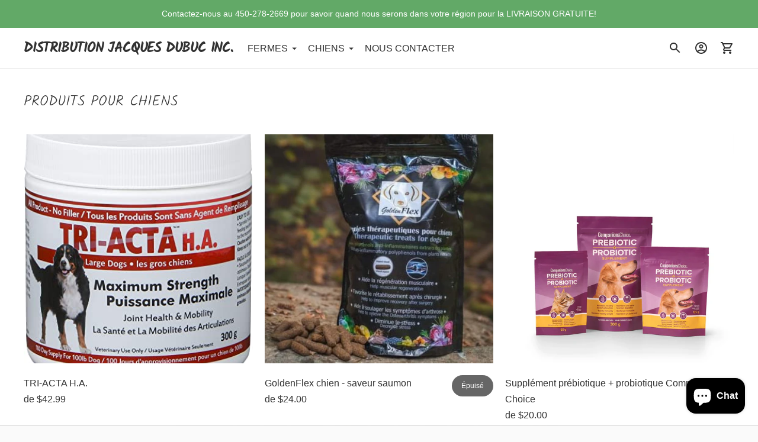

--- FILE ---
content_type: text/javascript
request_url: https://djdinc.ca/cdn/shop/t/8/assets/theme.js?v=109078631235676451661658513544
body_size: -703
content:
import './theme-5edf6a0d.js';
//# sourceMappingURL=theme.js.map
